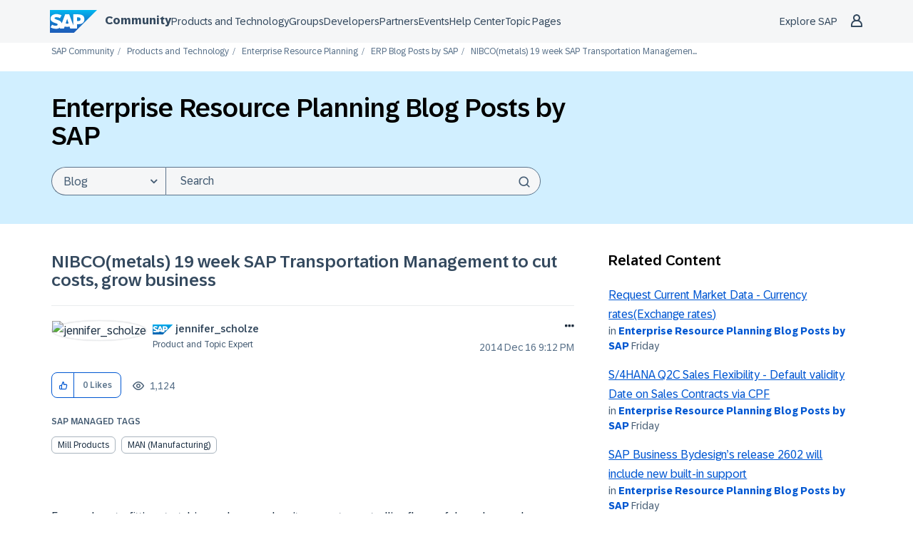

--- FILE ---
content_type: image/svg+xml
request_url: https://community.sap.com/html/@EE5D5986E9F4E5657DCEACB7532B5C39/assets/bluesky-dark.svg
body_size: 394
content:
<svg role="img" viewBox="0 0 24 24" xmlns="http://www.w3.org/2000/svg" id="Bluesky--Streamline-Simple-Icons" height="24" width="24">
  <desc>
    Bluesky Streamline Icon: https://streamlinehq.com
  </desc>
  <title>Bluesky</title>
  <path d="M12 10.8c-1.087 -2.114 -4.046 -6.053 -6.798 -7.995C2.566 0.944 1.561 1.266 0.902 1.565 0.139 1.908 0 3.08 0 3.768c0 0.69 0.378 5.65 0.624 6.479 0.815 2.736 3.713 3.66 6.383 3.364 0.136 -0.02 0.275 -0.039 0.415 -0.056 -0.138 0.022 -0.276 0.04 -0.415 0.056 -3.912 0.58 -7.387 2.005 -2.83 7.078 5.013 5.19 6.87 -1.113 7.823 -4.308 0.953 3.195 2.05 9.271 7.733 4.308 4.267 -4.308 1.172 -6.498 -2.74 -7.078a8.741 8.741 0 0 1 -0.415 -0.056c0.14 0.017 0.279 0.036 0.415 0.056 2.67 0.297 5.568 -0.628 6.383 -3.364 0.246 -0.828 0.624 -5.79 0.624 -6.478 0 -0.69 -0.139 -1.861 -0.902 -2.206 -0.659 -0.298 -1.664 -0.62 -4.3 1.24C16.046 4.748 13.087 8.687 12 10.8Z" fill="#475e75" stroke-width="1"></path>
</svg>